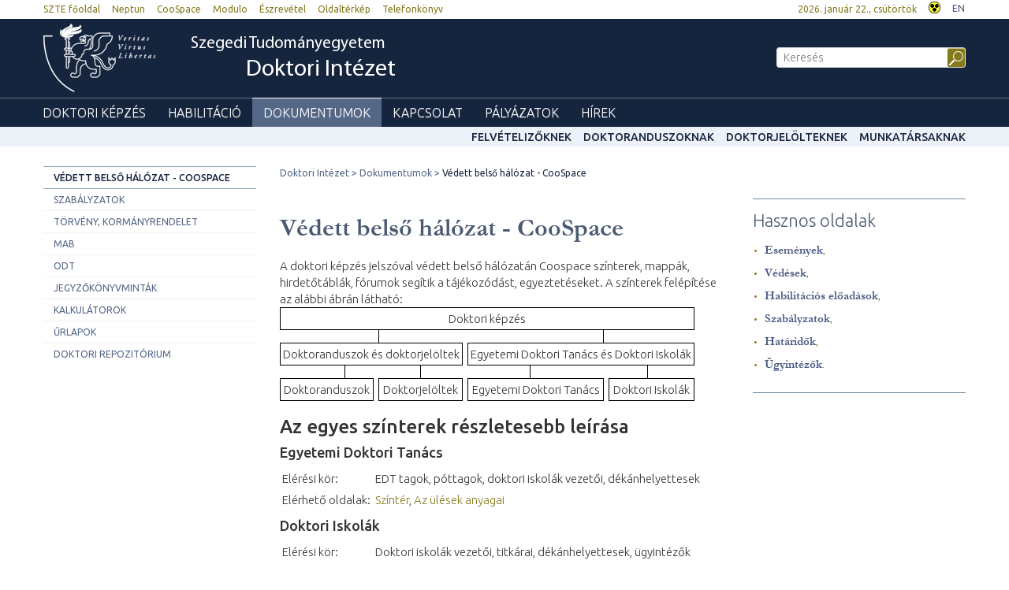

--- FILE ---
content_type: text/html; charset=UTF-8
request_url: https://u-szeged.hu/dokint/dokumentumok/vedett-belso-halozat-160717
body_size: 8585
content:
<!DOCTYPE html PUBLIC "-//W3C//DTD HTML 4.01 Transitional//EN" "http://www.w3.org/TR/html4/loose.dtd">
<html lang="hu">
	<head>
<meta http-equiv="Content-Type" content="text/html; charset=utf-8">
		<title>Szegedi Tudományegyetem | Védett belső hálózat - CooSpace</title>
<meta http-equiv="Content-Script-Type" content="text/javascript">
<meta http-equiv="Content-Style-Type" content="text/css">
<!--meta-->
<link rel="schema.DC" href="http://purl.org/dc/elements/1.1/">
<link rel="schema.DCTERMS" href="http://purl.org/dc/terms/">
<meta name="robots" content="index, follow, noarchive">
<meta name="rating" content="General">
<meta name="doc-type" content="Public">
<meta name="doc-class" content="Living Document">
<meta name="copyright" content="(C)2008 Szegedi Tudományegyetem">
<meta name="DC.title" content="Szegedi Tudományegyetem | Védett belső hálózat - CooSpace">
<meta name="author" content="Szegedi Tudományegyetem">
<meta name="publisher" content="Szegedi Tudományegyetem">
<meta name="DC.publisher" content="Szegedi Tudományegyetem">
<meta name="DC.date" content="2016-07-17">
<meta name="DCTERMS.issued" content="2016-07-17">
<meta name="DCTERMS.modified" content="2016-07-17">
<meta name="DC.type" content="n">
<meta name="DC.format" content="text/html">
<meta name="DC.identifier" content="https://u-szeged.hu/dokint/dokumentumok/vedett-belso-halozat-160717">
<meta name="language" content="hu">
<meta name="DC.language" content="hu">
<meta name="keywords" content="SZTE, szeged, egyetem, tudomány">
<meta name="DC.keywords" content="SZTE, szeged, egyetem, tudomány">
<meta name="description" content="A Szegedi Tudományegyetem honlapja. Hírek, információk jelentkezőknek, hallgatóknak, munkatársainknak és partnereinknek.">
<meta name="DC.description" content="A Szegedi Tudományegyetem honlapja. Hírek, információk jelentkezőknek, hallgatóknak, munkatársainknak és partnereinknek.">
<meta name="generator" content="Webra 3.0">
<!--css-->
<link type="text/css" rel="alternate stylesheet" href="/css/blank.css" title="nagykontraszt">
<link type="text/css" rel="stylesheet" href="/site/design2/bootstrap_3_2_0/css/bootstrap.css?ts=1407136699" title="">
<link type="text/css" rel="stylesheet" href="/site/design2/bootstrap_3_2_0/css/bootstrap-theme.css?ts=1407136699" title="">
<link type="text/css" rel="stylesheet" href="/mods/jquery/css/ui-lightness/jquery-ui-1.10.3.custom.css?ts=1404747694" title="">
<link type="text/css" rel="stylesheet" href="/css/webra3_public_module_design.css?ts=1634320513" title="">
<link type="text/css" rel="stylesheet" href="/css/lightwindow.css?ts=1404747694" title="">
<link type="text/css" rel="stylesheet" href="/mods/lightgallery/css/lightgallery.min.css?ts=1564652226" title="">
<link type="text/css" rel="stylesheet" href="/site/design2/css/site.css?ts=1658841382" title="">
<link type="text/css" rel="stylesheet" href="/css/webra3_user.php?schemaID=1759&amp;timestamp=1769113393&amp;ts=1404747694" title="">
<link type="text/css" rel="alternate stylesheet" href="/site/design2/css/highcontrast.css?ts=1446716292" title="nagykontraszt">
<!--script-->
<script type="text/javascript" src="/js/lang.php?ts=1687871154&amp;timestamp=1769121501"></script>
<script type="text/javascript" src="/js/webra3.js?ts=1549457782"></script>
<script type="text/javascript" src="/js/aitia/aitia.js?ts=1404747694"></script>
<script type="text/javascript" src="/js/aitia/aitia_browser.js?ts=1404747694"></script>
<script type="text/javascript" src="/js/aitia/aitia_style.js?ts=1564652225"></script>
<script type="text/javascript" src="/js/aitia/aitia_position.js?ts=1401959690"></script>
<script type="text/javascript" src="/js/aitia/aitia_cookie.js?ts=1401959690"></script>
<script type="text/javascript" src="/js/aitia/aitia_url.js?ts=1569918997"></script>
<script type="text/javascript" src="/js/aitia/aitia_util.js?ts=1404747694"></script>
<script type="text/javascript" src="/js/aitia/aitia_event.js?ts=1404747694"></script>
<script type="text/javascript" src="/js/aitia/aitia_user.js?ts=1571913056"></script>
<script type="text/javascript" src="/js/aitia/aitia_dom.js?ts=1634320513"></script>
<script type="text/javascript" src="/js/aitia/aitia_xml.js?ts=1404747694"></script>
<script type="text/javascript" src="/js/aitia/aitia_dnd.js?ts=1404747007"></script>
<script type="text/javascript" src="/js/aitia/aitia_ajax.js?ts=1549457782"></script>
<script type="text/javascript" src="/js/webra3_admin_onload.js?ts=1401959690"></script>
<script type="text/javascript" src="/js/ad.js?ts=1401959690"></script>
<script type="text/javascript" src="/js/form/phpjs.js?ts=1634320513"></script>
<script type="text/javascript" src="/js/webra3_gui.js?ts=1762510462"></script>
<script type="text/javascript" src="/js/popup/popup.js?ts=1404747695"></script>
<script type="text/javascript" src="/js/search.js?ts=1404747695"></script>
<script type="text/javascript" src="/mods/jquery/js/jquery-1.9.1.js?ts=1404747694"></script>
<script type="text/javascript" src="/js/scriptaculous/prototype.js?ts=1415801043"></script>
<script type="text/javascript" src="/js/scriptaculous/builder.js?ts=1401959690"></script>
<script type="text/javascript" src="/js/scriptaculous/effects.js?ts=1401959690"></script>
<script type="text/javascript" src="/js/scriptaculous/dragdrop.js?ts=1401959690"></script>
<script type="text/javascript" src="/js/scriptaculous/controls.js?ts=1549457782"></script>
<script type="text/javascript" src="/js/scriptaculous/slider.js?ts=1404747695"></script>
<script type="text/javascript" src="/js/scriptaculous/sound.js?ts=1401959690"></script>
<script type="text/javascript" src="/mods/jquery/js/jquery-ui-1.10.3.custom.js?ts=1404747694"></script>
<script type="text/javascript" src="/site/design2/bootstrap_3_2_0/js/bootstrap.js?ts=1415804485"></script>
<script type="text/javascript" src="/js/scriptaculous/scriptaculous.js?ts=1404747695"></script>
<script type="text/javascript" src="/js/scriptaculous/lightWindow.js?ts=1717429857"></script>
<script type="text/javascript" src="/mods/lightgallery/lib/jquery.mousewheel.min.js?ts=1564652226"></script>
<script type="text/javascript" src="/mods/lightgallery/js/lightgallery-all.min.js?ts=1564652226"></script>
<script type="text/javascript" src="/site/design2/js/site.js?ts=1634320224"></script>
<!--other-->
<link rel="shortcut icon" href="/site/img/design/favicon.ico" type="image/x-icon">
<!--other static-->
<meta name="viewport" content="width=device-width, initial-scale=1.0" />
	</head>
	<body>
		<div class="sub_page_explaining">

			<div id="top_menu" class="bs-docs-header">
				<div class="container container-fluid">
					<div class="row">
						<div class="col-lg-8 col-md-8 col-sm-12 col-xs-6 bs-docs-nav">
							<!-- Bal felső menü, Legfelső fejléc menü -->
							<div class="navbar navbar-default" role="navigator">
<div class="navbar-header"><button data-target=".top_menu_left" data-toggle="collapse" class="navbar-toggle" type="button"><span class="sr-only">Toggle navigation</span><span class="icon-bar"></span><span class="icon-bar"></span><span class="icon-bar"></span></button></div>
<div class="navbar-collapse collapse top_menu_left">
<ul class="kozep nav navbar-nav" id="top_menu_left">
<li>
<a href="/" class="" title="SZTE főoldal" target="_blank" onclick="">SZTE főoldal</a><span class="aural">,</span>
</li>
<li>
<a href="https://www.neptun.u-szeged.hu/" class="" title="Neptun" target="_blank" onclick="">Neptun</a><span class="aural">,</span>
</li>
<li>
<a href="https://www.coosp.etr.u-szeged.hu/Login.aspx?ReturnUrl=%2fDefault.aspx" class="" title="CooSpace" target="_blank" onclick="">CooSpace</a><span class="aural">,</span>
</li>
<li>
<a href="https://modulo.etr.u-szeged.hu/" class="" title="Modulo" target="_blank" onclick="">Modulo</a><span class="aural">,</span>
</li>
<li>
<a href="/oktatas/doktori-intezet/eszrevetel" class="" title="Észrevétel" target="_self" onclick="">Észrevétel</a><span class="aural">,</span>
</li>
<li>
<a href="/oktatas/doktori-intezet/oldalterkep" class="" title="Oldaltérkép" target="_self" onclick="">Oldaltérkép</a><span class="aural">,</span>
</li>
<li>
<a href="/oktatas/doktori-intezet/telefonkonyv" class="" title="Telefonkönyv" target="_blank" onclick="">Telefonkönyv</a><span class="aural">.</span>
</li>
</ul>
</div>
</div>
						</div>
						<div class="col-lg-4 col-md-4 col-sm-12 col-xs-6">
							<div class="pull-right top_menu_right">
								<!-- Fejléc - jobbfelső, Jobb felső cikk: dátum, nagykontraszt, nyelv -->
								
	
		
			<div class="pull-left clearfix">
			<span class="date">
				2026. január 22., csütörtök
			</span>
</div>
<div class="pull-left highcontrast">
<a class="highcontrast_skin" title="Nagy kontrasztú változat" onkeypress="changeContrast.keyPress(event,'nagykontraszt');" onclick="changeContrast.setActiveStyleSheet('nagykontraszt');" href="javascript:void(0);"><img id="imageid_0_1411029525553" alt="Nagy kontrasztú változat" src="/site/img/highcontrast.gif"></a> <a class="default_skin" onkeypress="changeContrast.keyPress(event,'alapertelmezett');" onclick="changeContrast.setActiveStyleSheet('alapertelmezett');" href="javascript:void(0);">Alapértelmezett színséma</a>
</div>
<div class="pull-left lang"><a href="/doctoral" title="EN" target="_blank">EN</a></div>
		
	

							</div>
						</div>
					</div>
				</div>
			</div>

			<div id="header_top" class="bs-docs-header">
				<div class="container">
					<div class="row">
						<div class="col-lg-9 col-md-9 col-sm-8 col-xs-12">
							<!-- Fejléc - cím: cikk, logó, intézmény név -->
							
	
		
			<div class="pull-left icon"><a target="_self" title="Kezdőlap" href="/dokint"><img id="imageid_56840_1415701709847" src="/site/upload/2014/11/uszeged_logo.png" alt="Szegedi Tudományegyetem" title="Szegedi Tudományegyetem"></a></div>
<h1 class="pull-left title sub"><a title="Kezdőlap" href="/dokint">Szegedi Tudományegyetem <span>Doktori Intézet</span></a></h1>
		
	

						</div>
						<div class="col-lg-3 col-md-3 col-sm-4 col-xs-12 hidden-xs search">
							<div id="searchdiv">
								<!-- Keresés -->
								
			<script type="text/javascript">
		var GOOGLE_SEARCH_API_KEY = '009472185360576815215:tnijx9l132k';
	</script><form method="get" action="https://u-szeged.hu/oktatas/doktori-intezet/doktori-intezet-kereses" id="searchform">
<label class="hidden" for="searchInput">Kulcsszó::</label><input id="searchInput" name="searchStr" type="text" value="" placeholder="Keresés" title="Keresőkifejezés megadásához kattintson ide." onkeyup="search_fastSearchManage('762219468', true, 'left');" onfocus="this.select();" onblur="return search_closeResultbox();"><script type="text/javascript">
					//
						if (document.getElementById('searchInput')) {
							document.getElementById('searchInput').setAttribute('autocomplete', 'off');
							automaticFocus = true;
							//document.getElementById('searchInput').focus();
						}
						else {
							setTimeout("if (document.getElementById('searchInput')) {document.getElementById('searchInput').setAttribute('autocomplete', 'off');}", 300);
							//setTimeout("if (document.getElementById('searchInput')) {automaticFocus = true; document.getElementById('searchInput').focus();}", 300);
						}
					//
				</script><noscript></noscript>
<input type="submit" name="go" class="searchButton" id="searchGoButton" alt="Keres" value="Keres">
</form>
		
								<div id="searchresult_close" class="searchresult_close"><a href="javascript:searchresult_close();"><img alt="Bezár" src="/site/img/search_close.gif"></a></div>
							</div>
							<div id="searchtop"><!-- result --></div>
						</div>
					</div>
				</div>
			</div>

			<div id="header_top_menu" class="bs-docs-header">
				<div class="container">
					<div class="row">
						<!-- Főmenü, legördülő -->
						<div class="navbar navbar-default" role="navigator">
<div class="navbar-header"><button type="button" class="navbar-toggle" data-toggle="collapse" data-target=".navcollapse_udm_1"><span class="sr-only">Toggle navigation</span><span class="icon-bar"></span><span class="icon-bar"></span><span class="icon-bar"></span></button></div>
<div class="navbar-collapse collapse navcollapse_udm_1"><ul class="nav navbar-nav" id="udm_1">
<li id="laddermenu_ul_1_13194_li" class="dummy_class  hasChild firstItem dummy_class laddermenu_item_13194 dropdown">
<a id="laddermenu_ul_1_13194_li_a" href="/dokint/phd" target="_self" title="" onclick="" class="dropdown-toggle" data-toggle="dropdown" data-hover="dropdown">Doktori képzés</a><ul class="dropdown-menu" role="menu" aria-labelledby="laddermenu_ul_1_13194_li_a">
<li class="dummy_class  firstItem dummy_class laddermenu_item_30683" id="laddermenu_ul_1_30683_li"><a href="/dokint/phd/kepzesrol?folderID=13194&amp;folderID=13194&amp;objectParentFolderId=13194" target="_self" title="" onclick="">A doktori képzésről</a></li>
<li class="dummy_class  dummy_class laddermenu_item_13192" id="laddermenu_ul_1_13192_li"><a href="/dokint/phd/iskolak" target="_self" title="" onclick="">Doktori Iskolák</a></li>
<li class="dummy_class  dummy_class laddermenu_item_13193" id="laddermenu_ul_1_13193_li"><a href="/dokint/phd/edt?folderID=13193&amp;objectParentFolderId=13193" target="_self" title="" onclick="">Egyetemi Doktori Tanács</a></li>
<li class="dummy_class  dummy_class laddermenu_item_30684" id="laddermenu_ul_1_30684_li"><a href="http://new.sztehap.hu/az-szte-ehok-irodaja/" target="_blank" title="" onclick="">Doktorandusz Önkormányzat</a></li>
<li class="dummy_class  dummy_class laddermenu_item_35521" id="laddermenu_ul_1_35521_li"><a href="/dokint/phd/fokozatot-szereztek" target="_self" title="" onclick="">Fokozatot szereztek</a></li>
<li class="dummy_class  dummy_class laddermenu_item_32840" id="laddermenu_ul_1_32840_li"><a href="/dokint/phd/egyuttmukodesek?folderID=32840&amp;objectParentFolderId=32840" target="_self" title="" onclick="">Együttműködések</a></li>
<li class="dummy_class  dummy_class laddermenu_item_32010" id="laddermenu_ul_1_32010_li"><a href="/dokint/phd/ugyintezok?folderID=13194&amp;objectParentFolderId=13194" target="_self" title="" onclick="">Ügyintézők</a></li>
<li class="dummy_class lastelement_noline lastItem dummy_class laddermenu_item_30685" id="laddermenu_ul_1_30685_li"><a href="/dokint/phd/szabalyzat-torvenyi" target="_self" title="" onclick="">Szabályzat, törvényi háttér</a></li>
</ul>
</li>
<li id="laddermenu_ul_1_13190_li" class="dummy_class  hasChild dummy_class laddermenu_item_13190 dropdown">
<a id="laddermenu_ul_1_13190_li_a" href="/dokint/habil" target="_self" title="" onclick="" class="dropdown-toggle" data-toggle="dropdown" data-hover="dropdown">Habilitáció</a><ul class="dropdown-menu" role="menu" aria-labelledby="laddermenu_ul_1_13190_li_a">
<li class="dummy_class  firstItem dummy_class laddermenu_item_30682" id="laddermenu_ul_1_30682_li"><a href="/dokint/habil/habilitaciorol" target="_self" title="" onclick="">A habilitációról</a></li>
<li class="dummy_class  dummy_class laddermenu_item_30677" id="laddermenu_ul_1_30677_li"><a href="/dokint/habil/jelentkezes" target="_self" title="" onclick="">Jelentkezés eljárásra</a></li>
<li class="dummy_class  dummy_class laddermenu_item_30614" id="laddermenu_ul_1_30614_li"><a href="/dokint/egyetemi-habilitacios/egyetemi-habilitacios" target="_self" title="" onclick="">Egyetemi Habilitációs Bizottság</a></li>
<li class="dummy_class  dummy_class laddermenu_item_65286" id="laddermenu_ul_1_65286_li"><a href="/dokint/habil/tudomanyagi" target="_self" title="" onclick="">Tudományági Szakbizottságok</a></li>
<li class="dummy_class  dummy_class laddermenu_item_30612" id="laddermenu_ul_1_30612_li"><a href="http://www.doktori.hu/index.php?menuid=197&amp;iID=22&amp;list=126" target="_blank" title="" onclick="">Habilitációs előadások</a></li>
<li class="dummy_class  dummy_class laddermenu_item_31030" id="laddermenu_ul_1_31030_li"><a href="/dokint/habilitalt-doktorok/habilitalt-doktorok" target="_self" title="" onclick="">Habilitált doktorok</a></li>
<li class="dummy_class  dummy_class laddermenu_item_36870" id="laddermenu_ul_1_36870_li"><a href="/dokint/dokumentumok/szabalyzatok" target="_blank" title="" onclick="">Szabályzat</a></li>
<li class="dummy_class lastelement_noline lastItem dummy_class laddermenu_item_36871" id="laddermenu_ul_1_36871_li"><a href="/dokint/habil/torveny-kormanyrendelet" target="_self" title="" onclick="">Törvény, kormányrendelet</a></li>
</ul>
</li>
<li id="laddermenu_ul_1_13191_li" class="dummy_class  hasChild signedItem dummy_class laddermenu_item_13191 dropdown">
<a id="laddermenu_ul_1_13191_li_a" href="/dokint/dokumentumok" target="_self" title="" onclick="" class="dropdown-toggle" data-toggle="dropdown" data-hover="dropdown">Dokumentumok</a><ul class="dropdown-menu" role="menu" aria-labelledby="laddermenu_ul_1_13191_li_a">
<li class="dummy_class  laddermenu_li_selected firstItem signedItem selectedItem active dummy_class laddermenu_item_37967" id="laddermenu_ul_1_37967_li"><a href="/dokint/dokumentumok/vedett-belso-halozat-160717" target="_self" title="" onclick="">Védett belső hálózat - CooSpace</a></li>
<li class="dummy_class  dummy_class laddermenu_item_13187" id="laddermenu_ul_1_13187_li"><a href="/dokint/dokumentumok/szabalyzatok" target="_self" title="" onclick="">Szabályzatok</a></li>
<li class="dummy_class  dummy_class laddermenu_item_30987" id="laddermenu_ul_1_30987_li"><a href="/dokint/dokumentumok/torveny-kormanyrendelet" target="_self" title="" onclick="">Törvény, kormányrendelet</a></li>
<li class="dummy_class  dummy_class laddermenu_item_30992" id="laddermenu_ul_1_30992_li"><a href="/dokint/dokumentumok/mab" target="_self" title="" onclick="">MAB</a></li>
<li class="dummy_class  dummy_class laddermenu_item_31495" id="laddermenu_ul_1_31495_li"><a href="/dokint/dokumentumok/odt" target="_self" title="" onclick="">ODT</a></li>
<li class="dummy_class  dummy_class laddermenu_item_39578" id="laddermenu_ul_1_39578_li"><a href="/dokint/dokumentumok/jegyzokonyvmintak" target="_self" title="" onclick="">Jegyzőkönyvminták</a></li>
<li class="dummy_class  dummy_class laddermenu_item_39607" id="laddermenu_ul_1_39607_li"><a href="/dokint/kalkulatorok" target="_self" title="" onclick="">Kalkulátorok</a></li>
<li class="dummy_class  dummy_class laddermenu_item_31552" id="laddermenu_ul_1_31552_li"><a href="/dokint/dokumentumok/urlapok" target="_self" title="" onclick="">Űrlapok</a></li>
<li class="dummy_class lastelement_noline lastItem dummy_class laddermenu_item_37060" id="laddermenu_ul_1_37060_li"><a href="http://doktori.bibl.u-szeged.hu/" target="_blank" title="" onclick="">Doktori Repozitórium</a></li>
</ul>
</li>
<li class="dummy_class  dummy_class laddermenu_item_13195" id="laddermenu_ul_1_13195_li"><a href="/oktatas/koszonto/doktori-intezet-koszonto?folderID=13195&amp;objectParentFolderId=13195" target="_self" title="" onclick="">Kapcsolat</a></li>
<li id="laddermenu_ul_1_13188_li" class="dummy_class  hasChild dummy_class laddermenu_item_13188 dropdown">
<a id="laddermenu_ul_1_13188_li_a" href="/dokint/palyazatok" target="_self" title="" onclick="" class="dropdown-toggle" data-toggle="dropdown" data-hover="dropdown">Pályázatok</a><ul class="dropdown-menu" role="menu" aria-labelledby="laddermenu_ul_1_13188_li_a">
<li class="dummy_class  firstItem dummy_class laddermenu_item_70809" id="laddermenu_ul_1_70809_li"><a href="/dokint/palyazatok/egyetemi-kutatoi" target="_self" title="" onclick="">Egyetemi Kutatói Ösztöndíj Program</a></li>
<li class="dummy_class  dummy_class laddermenu_item_62384" id="laddermenu_ul_1_62384_li"><a href="/dokint/palyazatok/kooperativ-doktori" target="_self" title="" onclick="">Kooperatív Doktori Program</a></li>
<li class="dummy_class  dummy_class laddermenu_item_37756" id="laddermenu_ul_1_37756_li"><a href="/dokint/uj-nemzeti-kivalosag" target="_self" title="" onclick="">Új Nemzeti Kiválóság Program</a></li>
<li class="dummy_class lastelement_noline lastItem dummy_class laddermenu_item_37760" id="laddermenu_ul_1_37760_li"><a href="/dokint/palyazatok/egyetemi-doktori" target="_self" title="" onclick="">Egyetemi Doktori Kiválósági Ösztöndíj</a></li>
</ul>
</li>
<li id="laddermenu_ul_1_13184_li" class="dummy_class lastelement_noline hasChild lastItem dummy_class laddermenu_item_13184 dropdown">
<a id="laddermenu_ul_1_13184_li_a" href="/dokint/hirek" target="_self" title="" onclick="" class="dropdown-toggle" data-toggle="dropdown" data-hover="dropdown">Hírek</a><ul class="dropdown-menu" role="menu" aria-labelledby="laddermenu_ul_1_13184_li_a">
<li class="dummy_class  firstItem dummy_class laddermenu_item_36822" id="laddermenu_ul_1_36822_li"><a href="/dokint/hirek/legujabb" target="_self" title="" onclick="">Doktori Intézet legújabb hírek</a></li>
<li class="dummy_class lastelement_noline lastItem dummy_class laddermenu_item_13254" id="laddermenu_ul_1_13254_li"><a href="/dokint/hirek/archivum" target="_self" title="" onclick="">Doktori Intézet hírarchívum</a></li>
</ul>
</li>
</ul></div>
</div>
					</div>
				</div>
			</div>

			<div id="header_bottom_menu" class="bs-docs-header">
				<div class="container">
					<!-- Célcsoport almenü -->
					<ul class="kozep nav navbar-nav navbar-right" id="header_bottom_menu_list">
<li>
<a href="/dokint/felveteli" class="" title="Felvételizőknek" target="_self" onclick="">Felvételizőknek</a><span class="aural">,</span>
</li>
<li>
<a href="/dokint/doktoranduszoknak" class="" title="Doktoranduszoknak" target="_self" onclick="">Doktoranduszoknak</a><span class="aural">,</span>
</li>
<li>
<a href="/dokint/doktorjelolteknek" class="" title="Doktorjelölteknek" target="_self" onclick="">Doktorjelölteknek</a><span class="aural">,</span>
</li>
<li>
<a href="/dokint/munkatarsaknak" class="" title="Munkatársaknak" target="_self" onclick="">Munkatársaknak</a><span class="aural">.</span>
</li>
</ul>
				</div>
			</div>


			<div class="container bs-docs-container">

				<div class="row main_content">
					<div class="col-lg-3 col-md-3 col-sm-12 col-xs-12">
						<!-- Bal oldali létra menü (fa) -->
						
				<script type="text/javascript">
			
				var active_array=new Array();
				function laddermenu_keypress(str) {
					if (event.keyCode || event.which) {
						var key = (event.keyCode) ? (event.keyCode) : (event.which);
						if ((key==32) || (key==13)) {
							laddermenu_toggle(str);
						}
					}
				}
				function laddermenu_toggle(n) {
					if (document.getElementById(n)) {
						if (document.getElementById(n).style.display != 'block') document.getElementById(n).style.display = 'block';
						else document.getElementById(n).style.display = 'none';
					}
					active_array.push(n);
				}

				function openUmMenu(menuID,linkObj) {
					if( um.ready ) {
						//find co-ordinates of link object
						var coords = {
							'x' : um.getRealPosition(linkObj,'x')
							,'y' : um.getRealPosition(linkObj,'y')
						};

						//increase y-position to place it below the link
						coords.y += (linkObj.offsetHeight + 4);

						//activate menu at returned co-ordinates
						um.activateMenu(menuID, coords.x + 'px', coords.y + 'px');
					}
				}
				function closeUmMenu(menuID) {
					if(um.ready) um.deactivateMenu(menuID);
				}
			
			</script><noscript></noscript>
<ul class="laddermenu" id="laddermenu">
<li class="dummy_class  laddermenu_li_selected pf13191 gpf13183 firstItem signedItem selectedItem dummy_class" id="laddermenu_ul_1_37967_li">
<a href="/dokint/dokumentumok/vedett-belso-halozat-160717" target="_self" title="Védett belső hálózat - CooSpace" onclick="">Védett belső hálózat - CooSpace</a><span class="hidden">.</span>
</li>
<li class="dummy_class  pf13191 gpf13183 dummy_class" id="laddermenu_ul_1_13187_li">
<a href="/dokint/dokumentumok/szabalyzatok" target="_self" title="Szabályzatok" onclick="">Szabályzatok</a><span class="hidden">.</span>
</li>
<li class="dummy_class  pf13191 gpf13183 hasChild dummy_class" id="laddermenu_ul_1_30987_li">
<a href="/dokint/dokumentumok/torveny-kormanyrendelet" title="Törvény, kormányrendelet" onclick="">Törvény, kormányrendelet</a><span class="hidden">:</span>
</li>
<li class="dummy_class  pf13191 gpf13183 hasChild dummy_class" id="laddermenu_ul_1_30992_li">
<a href="/dokint/dokumentumok/mab" title="MAB" onclick="">MAB</a><span class="hidden">:</span>
</li>
<li class="dummy_class  pf13191 gpf13183 hasChild dummy_class" id="laddermenu_ul_1_31495_li">
<a href="/dokint/dokumentumok/odt" title="ODT" onclick="">ODT</a><span class="hidden">:</span>
</li>
<li class="dummy_class  pf13191 gpf13183 dummy_class" id="laddermenu_ul_1_39578_li">
<a href="/dokint/dokumentumok/jegyzokonyvmintak" target="_self" title="Jegyzőkönyvminták" onclick="">Jegyzőkönyvminták</a><span class="hidden">.</span>
</li>
<li class="dummy_class  pf13191 gpf13183 dummy_class" id="laddermenu_ul_1_39607_li">
<a href="/dokint/kalkulatorok" target="_self" title="Kalkulátorok" onclick="">Kalkulátorok</a><span class="hidden">.</span>
</li>
<li class="dummy_class  pf13191 gpf13183 dummy_class" id="laddermenu_ul_1_31552_li">
<a href="/dokint/dokumentumok/urlapok" target="_self" title="Űrlapok" onclick="">Űrlapok</a><span class="hidden">.</span>
</li>
<li class="dummy_class lastelement_noline pf13191 gpf13183 lastItem dummy_class" id="laddermenu_ul_1_37060_li">
<a href="http://doktori.bibl.u-szeged.hu/" target="_blank" title="Doktori Repozitórium" onclick="">Doktori Repozitórium</a><span class="hidden">.</span>
</li>
<li class="hiddenLastItem"><a href="#">.</a></li>
</ul>
<script type="text/javascript">
							laddermenu_toggle('laddermenu_ul_1_1');
						
							laddermenu_toggle('laddermenu_ul_1_3');
						
							laddermenu_toggle('laddermenu_ul_1_4');
						
							laddermenu_toggle('laddermenu_ul_1_24');
						
							laddermenu_toggle('laddermenu_ul_1_25235');
						
							laddermenu_toggle('laddermenu_ul_1_25263');
						
							laddermenu_toggle('laddermenu_ul_1_26164');
						
							laddermenu_toggle('laddermenu_ul_1_26225');
						
							laddermenu_toggle('laddermenu_ul_1_13181');
						
							laddermenu_toggle('laddermenu_ul_1_13183');
						
							laddermenu_toggle('laddermenu_ul_1_13191');
						
							laddermenu_toggle('laddermenu_ul_1_37967');
						</script><noscript></noscript>
			
					</div>
					<div class="col-lg-9 col-md-9 col-sm-12 col-xs-12">
						<div class="row crumb_menu">
							<div class="col-lg-12 col-md-12 col-sm-12 col-xs-12">
								<!-- Rovat elérési út -->
								<span class="folderpathContainer"><a href="/dokint" target="_self" class="folderpath">Doktori Intézet</a>
						&nbsp;<img src="/site/img/pathseparator.png" alt="--">&nbsp;
					<a href="/dokint/dokumentumok" target="_self" class="folderpath">Dokumentumok</a>
						&nbsp;<img src="/site/img/pathseparator.png" alt="--">&nbsp;
					<a href="/dokint/dokumentumok/vedett-belso-halozat-160717" target="_self" class="folderpath">Védett belső hálózat - CooSpace</a></span>
							</div>
						</div>
						<div class="article_intro">
							<!-- Kifejtő módban az intró, lista nézetben üres -->
							
	
		
	

						</div>
						<div class="row right_column">
							<div class="col-lg-8 col-md-8 col-sm-12 col-xs-12 article_data hide_next">
								<!-- Listázó, kifejtő -->
								
	
		<h1 class="article_title">
			Védett belső hálózat - CooSpace
		</h1>
		
		<div class="article_txt">
			<p>A doktori képzés jelszóval védett belső hálózatán Coospace színterek, mappák, hirdetőtáblák, fórumok segítik a tájékozódást, egyeztetéseket. A színterek felépítése az alábbi ábrán látható:</p>
<table style="border-collapse: collapse;">
<tbody>
<tr>
<td colspan="11" style="text-align: center;">Doktori képzés</td>
</tr>
<tr>
<td style="border-style: none; padding:8px;"></td>
<td style="border-style: none;"></td>
<td style="border-style: none solid none none;"></td>
<td style="border-style: none;"></td>
<td style="border-style: none;"></td>
<td style="border-style: none;"></td>
<td style="border-style: none;"></td>
<td style="border-style: none solid none none;"></td>
<td style="border-style: none;"></td>
<td style="border-style: none;"></td>
<td style="border-style: none;"></td>
</tr>
<tr>
<td colspan="5" style="text-align: center;">Doktoranduszok és doktorjelöltek</td>
<td style="border-style: none;"></td>
<td colspan="5" style="text-align: center;">Egyetemi Doktori Tanács és Doktori Iskolák</td>
</tr>
<tr>
<td style="border-style: none solid none none; padding:8px;"></td>
<td style="border-style: none;"></td>
<td style="border-style: none;"></td>
<td style="border-style: none solid none none;"></td>
<td style="border-style: none;"></td>
<td style="border-style: none;"></td>
<td style="border-style: none solid none none;"></td>
<td style="border-style: none;"></td>
<td style="border-style: none;"></td>
<td style="border-style: none solid none none;"></td>
<td style="border-style: none;"></td>
</tr>
<tr>
<td colspan="2" style="text-align: center;">Doktoranduszok</td>
<td style="border-style: none;"></td>
<td colspan="2" style="text-align: center;">Doktorjelöltek</td>
<td style="border-style: none;"></td>
<td colspan="2" style="text-align: center;">Egyetemi Doktori Tanács</td>
<td style="border-style: none;"></td>
<td colspan="2" style="text-align: center;">Doktori Iskolák</td>
</tr>
</tbody>
</table>
<h3>Az egyes színterek részletesebb leírása</h3>
<h4>Egyetemi Doktori Tanács</h4>
<table>
<tbody>
<tr>
<td style="border: 0px none;">Elérési kör:</td>
<td style="border: 0px none;">EDT tagok, póttagok, doktori iskolák vezetői, dékánhelyettesek</td>
</tr>
<tr>
<td style="border: 0px none;">Elérhető oldalak:</td>
<td style="border: 0px none;">
<a href="http://www.coosp.etr.u-szeged.hu/Scene-352265" title="Színtér" target="_blank">Színtér</a>, <a href="http://www.coosp.etr.u-szeged.hu/Scene-352265/Folder-645060" title="Az ülések anyagai" target="_blank">Az ülések anyagai</a>
</td>
</tr>
</tbody>
</table>
<h4>Doktori Iskolák</h4>
<table>
<tbody>
<tr>
<td style="border: 0px none;">Elérési kör:</td>
<td style="border: 0px none;">Doktori iskolák vezetői, titkárai, dékánhelyettesek, ügyintézők</td>
</tr>
<tr>
<td style="border: 0px none;">Elérhető oldalak:</td>
<td style="border: 0px none;">
<a href="http://www.coosp.etr.u-szeged.hu/Scene-352961" title="Színtér" target="_blank">Színtér</a>, <a href="http://www.coosp.etr.u-szeged.hu/Scene-352961/NewsBoard-648926" title="Hirdetmények" target="_blank">Hirdetmények</a>
</td>
</tr>
</tbody>
</table>
<h4>Egyetemi Doktori Tanács és Doktori Iskolák</h4>
<table>
<tbody>
<tr>
<td style="border: 0px none;">Elérési kör:</td>
<td style="border: 0px none;">EDT tagok, póttagok, doktori iskolák vezetői, titkárai,<br>
dékánhelyettesek, ügyintézők</td>
</tr>
<tr>
<td style="border: 0px none;">Elérhető oldalak:</td>
<td style="border: 0px none;">
<a href="http://www.coosp.etr.u-szeged.hu/Scene-417391" title="Színtér" target="_blank">Színtér</a>, <a href="http://www.coosp.etr.u-szeged.hu/Scene-417391/NewsBoard-929913" title="Hirdetmények" target="_blank">Hirdetmények</a>
</td>
</tr>
</tbody>
</table>
<h4>Doktoranduszok</h4>
<table>
<tbody>
<tr>
<td style="border: 0px none;">Elérési kör:</td>
<td style="border: 0px none;">doktoranduszok</td>
</tr>
<tr>
<td style="border: 0px none;">Elérhető oldalak:</td>
<td style="border: 0px none;">
<a href="http://www.coosp.etr.u-szeged.hu/Scene-352333" title="Színtér" target="_blank">Színtér</a>, <a href="http://www.coosp.etr.u-szeged.hu/Scene-352333/NewsBoard-647752" title="Hirdetmények" target="_blank">Hirdetmények</a>
</td>
</tr>
</tbody>
</table>
<h4>Doktorjelöltek</h4>
<table>
<tbody>
<tr>
<td style="border: 0px none;">Elérési kör:</td>
<td style="border: 0px none;">doktorjelöltek</td>
</tr>
<tr>
<td style="border: 0px none;">Elérhető oldalak:</td>
<td style="border: 0px none;">
<a href="http://www.coosp.etr.u-szeged.hu/Scene-352263" title="Színtér" target="_blank">Színtér</a>, <a href="http://www.coosp.etr.u-szeged.hu/Scene-352263/NewsBoard-647758" title="Hirdetmények" target="_blank">Hirdetmények</a>
</td>
</tr>
</tbody>
</table>
<h4>Doktoranduszok és doktorjelöltek</h4>
<table>
<tbody>
<tr>
<td style="border: 0px none;"><span style="border: 0px none;"><span style="border: 0px none;">Elérési kör:</span></span></td>
<td style="border: 0px none;"><span style="border: 0px none;"><span style="border: 0px none;">doktoranduszok és doktorjelöltek</span></span></td>
</tr>
<tr>
<td style="border: 0px none;"><span style="border: 0px none;"><span style="border: 0px none;">Elérhető oldalak:</span></span></td>
<td style="border: 0px none;">
<a href="http://www.coosp.etr.u-szeged.hu/Scene-417390" title="Színtér" target="_blank"><span style="border: 0px none;"><span style="border: 0px none;">Színtér</span></span></a><a href="http://www.coosp.etr.u-szeged.hu/Scene-417390/NewsBoard-936032" title="Hirdetmények" target="_blank"><span style="border: 0px none;">Hirdetmények</span></a>
</td>
</tr>
</tbody>
</table>
<h4>Doktori képzés</h4>
<table>
<tbody>
<tr>
<td style="border: 0px none;">Elérési kör:</td>
<td style="border: 0px none;">minden fentebb említett színtér résztvevője</td>
</tr>
<tr>
<td style="border: 0px none;">Elérhető oldalak:</td>
<td style="border: 0px none;">
<a href="http://www.coosp.etr.u-szeged.hu/Scene-417392" title="Színtér" target="_blank">Színtér</a>, <a href="http://www.coosp.etr.u-szeged.hu/Scene-417392/NewsBoard-941860" title="Hirdetmények" target="_blank">Hirdetmények</a>
</td>
</tr>
</tbody>
</table>
		</div>
	

							</div>
							<div class="col-lg-4 col-md-4 col-sm-12 col-xs-12 socialbox default">
								<!-- Aloldal - jobb hasáb - alap (facts, link, hírek, események) -->
								
	
		
			<div class="default_right_box">
<div class="box_content links">
<div class="title">
<h3 class="pull-left">Hasznos oldalak</h3>
<div class="pull-right"></div>
<div class="clearfix"></div>
<div class="content">
<ul class="kozep">
<li>
<a href="/dokint/esemenyek" class="" title="Események" target="_self" onclick="">Események</a><span class="aural">,</span>
</li>
<li>
<a href="http://www.doktori.hu/index.php?menuid=197&amp;lid=120&amp;iID=22&amp;list=120&amp;iID=22&amp;list=120&amp;tol=0&amp;sb=3&amp;sd=1" class="" title="Védések" target="_blank" onclick="">Védések</a><span class="aural">,</span>
</li>
<li>
<a href="http://www.doktori.hu/index.php?menuid=197&amp;iID=22&amp;list=126" class="" title="Habilitációs előadások" target="_blank" onclick="">Habilitációs előadások</a><span class="aural">,</span>
</li>
<li>
<a href="/dokint/dokumentumok/szabalyzatok" class="" title="Szabályzatok" target="_self" onclick="">Szabályzatok</a><span class="aural">,</span>
</li>
<li>
<a href="/dokint/hataridok" class="" title="Határidők" target="_self" onclick="">Határidők</a><span class="aural">,</span>
</li>
<li>
<a href="/dokint/phd/ugyintezok?folderID=32010&amp;folderID=32010&amp;folderID=13194&amp;folderID=13194&amp;objectParentFolderId=13194" class="" title="Ügyintézők" target="_self" onclick="">Ügyintézők</a><span class="aural">.</span>
</li>
</ul>
</div>
</div>
</div>
</div>
		
	

							</div>
						</div>
					</div>
				</div>

			</div>

			<div id="footer_top" class="bs-docs-footer">
				<div class="container container-fluid">
					<div class="row">
						<div class="col-lg-3 col-md-3 col-sm-6 col-xs-12 column1">
							<!-- Lábléc - 1. oszlop cikk -->
							
	
		
			<h3>Bölcsészettudományok</h3>
<ul style="list-style: outside none disc;">
<li><a href="http://www.doktori.hu/index.php?menuid=191&amp;di_ID=139" title="Irodalomtudományi Doktori Iskola" target="_self">Irodalomtudományi Doktori Iskola</a></li>
<li><a href="http://www.doktori.hu/index.php?menuid=191&amp;di_ID=154" title="Málnási Bartók György Filozófia Doktori Iskola" target="_self">Filozófia Doktori Iskola</a></li>
<li><a href="http://www.doktori.hu/index.php?menuid=191&amp;di_ID=153" title="Neveléstudományi Doktori Iskola" target="_self">Neveléstudományi Doktori Iskola</a></li>
<li><a href="http://www.doktori.hu/index.php?menuid=191&amp;di_ID=138" title="Nyelvtudományi Doktori Iskola" target="_self">Nyelvtudományi Doktori Iskola</a></li>
<li><a href="http://www.doktori.hu/index.php?menuid=191&amp;di_ID=137" title="Történelemtudományi Doktori Iskola" target="_self">Történelemtudományi Doktori Iskola</a></li>
</ul>
<p><br></p>
<h3>Társadalomtudományok</h3>
<ul style="list-style: outside none disc;">
<li><a href="http://www.doktori.hu/index.php?menuid=191&amp;di_ID=145" title="Állam- és Jogtudományi Doktori Iskola" target="_self">Állam- és Jogtudományi Doktori Iskola</a></li>
<li><a href="http://www.doktori.hu/index.php?menuid=191&amp;di_ID=146" title="Közgazdaságtani Doktori Iskola" target="_self">Közgazdaságtani Doktori Iskola</a></li>
</ul>
		
	

						</div>
						<div class="col-lg-3 col-md-3 col-sm-6 col-xs-12 column2">
							<!-- Lábléc - 2. oszlop cikk -->
							
	
		
			<h3>Orvos- és Gyógyszerésztudományok</h3>
<ul style="line-height: 21.4286px;">
<li><a href="http://www.doktori.hu/index.php?menuid=191&amp;di_ID=144" title="Elméleti Orvostudományok Doktori Iskola" target="_self">Elméleti Orvostudományok Doktori Iskola</a></li>
<li><a href="http://www.doktori.hu/index.php?menuid=191&amp;di_ID=143" title="Klinikai Orvostudományi Doktori Iskola" target="_self">Klinikai Orvostudományi Doktori Iskola</a></li>
<li><a href="http://www.doktori.hu/index.php?menuid=191&amp;di_ID=140" title="Multidiszciplináris Orvostudományok Doktori Iskola" target="_self">Multidiszciplináris Orvostudományok Doktori Iskola</a></li>
<li><a href="http://www.doktori.hu/index.php?menuid=191&amp;di_ID=142" title="Interdiszciplináris Orvostudományok Doktori Iskola" target="_self">Interdiszciplináris Orvostudományok Doktori Iskola</a></li>
<li><a href="http://www.doktori.hu/index.php?menuid=191&amp;di_ID=141" title="Gyógyszertudományok Doktori Iskola" target="_self">Gyógyszertudományok Doktori Iskola</a></li>
</ul>
		
	

						</div>
						<div class="col-lg-3 col-md-3 col-sm-6 col-xs-12 column3">
							<!-- Lábléc - 3. oszlop cikk -->
							
	
		
			<h3>Természet- és műszaki tudományok</h3>
<ul style="list-style: outside none disc;">
<li><a href="http://www.doktori.hu/index.php?menuid=191&amp;di_ID=147" title="Biológia Doktori Iskola" target="_self">Biológia Doktori Iskola</a></li>
<li><a href="http://www.doktori.hu/index.php?menuid=191&amp;di_ID=148" title="Fizika Doktori Iskola" target="_self">Fizika Doktori Iskola</a></li>
<li><a href="http://www.doktori.hu/index.php?menuid=191&amp;di_ID=149" title="Földtudományok Doktori Iskola" target="_self">Földtudományok Doktori Iskola</a></li>
<li><a href="http://www.doktori.hu/index.php?menuid=191&amp;di_ID=178" title="Informatika Doktori Iskola" target="_self">Informatika Doktori Iskola</a></li>
<li><a href="http://www.doktori.hu/index.php?menuid=191&amp;di_ID=150" title="Kémia Doktori Iskola" target="_self">Kémia Doktori Iskola</a></li>
<li><a href="http://www.doktori.hu/index.php?menuid=191&amp;di_ID=152" title="Környezettudományi Doktori Iskola" target="_self">Környezettudományi Doktori Iskola</a></li>
<li><a href="http://www.doktori.hu/index.php?menuid=191&amp;di_ID=151" title="Matematika- és Számítástudományok Doktori Iskola" target="_self">Matematika- és Számítástudományok Doktori Iskola</a></li>
</ul>
		
	

						</div>
						<div class="col-lg-3 col-md-3 col-sm-6 col-xs-12 column4">
							<!-- Lábléc - 3. oszlop cikk -->
							
	
		
			<h3>Kari doktori oldalak</h3>
<ul>
<li><a href="https://www.juris.u-szeged.hu/doktori-iskola" title="Állam- és Jogtudományi Kar" target="_self">Állam- és Jogtudományi Kar</a></li>
<li><a href="http://phd.szote.u-szeged.hu/" title="Általános Orvostudományi Kar" target="_blank">Általános Orvostudományi Kar</a></li>
<li><a href="https://arts.u-szeged.hu/kutatas/doktori-kepzes/doktori-iskolak" title="Bölcsészet- és Társadalomtudományi Kar" target="_self">Bölcsészet- és Társadalomtudományi Kar</a></li>
<li><a href="/kutatas-tudomany/kozgazdasagtani-doktori-iskola/kozgazdasagtani-doktori-iskola" title="Gazdaságtudományi Kar" target="_blank">Gazdaságtudományi Kar</a></li>
<li><a href="/kutatas-240902/doktori-kepzes" title="Gyógyszerésztudományi Kar" target="_self">Gyógyszerésztudományi Kar</a></li>
<li><a href="https://sci.u-szeged.hu/oktatas/kepzesek/doktori-kepzes" title="Természettudományi és Informatikai Kar" target="_self">Természettudományi és Informatikai Kar</a></li>
</ul>
		
	

						</div>
					</div>
				</div>
			</div>

			<div id="footer_bottom" class="bs-docs-footer">
				<div class="container container-fluid">
					<div class="row">
						<div class="col-lg-7 col-md-7 col-sm-5 col-xs-12 address2">
							<!-- Lábléc - bal, posta cím, telefonszám, stb. (a befoglaló div-en a class-ban az 'address'-t átt kell írni) -->
							
	
		
			<div>Szegedi Tudományegyetem Doktori Intézet
<p>6720 Szeged, Dugonics tér 13.</p>
<p>Tel.: +36 62-544-831, +36 62-544-022</p>
<p>Fax: +36 62-544-831</p>
<p>e-mail: <a href="mailto:dokint@rekt.u-szeged.hu">dokint@rekt.u-szeged.hu</a></p>
</div>
		
	

						</div>
						<div class="col-lg-5 col-md-5 col-sm-7 col-xs-12">
							<div class="menu">
								<!-- Jobb alsó menü -->
								<ul class="kozep nav navbar-nav"></ul>
								<div class="clear"></div>
							</div>
							<div class="privacy">
								(C) 2010 Szegedi Tudományegyetem. Minden jog fenntartva.
							</div>
						</div>
					</div>
				</div>
			</div>

		</div>

		<script type="text/javascript">
		
			WebFontConfig = {
				google: { families: [ 'Ubuntu:400,300,300italic,400italic,500,500italic,700,700italic:cyrillic-ext,latin,greek-ext,greek,latin-ext,cyrillic' ] }
			};
			(function() {
				var wf = document.createElement('script');
				wf.src = ('https:' == document.location.protocol ? 'https' : 'http') +
					'://ajax.googleapis.com/ajax/libs/webfont/1/webfont.js';
				wf.type = 'text/javascript';
				wf.async = 'true';
				var s = document.getElementsByTagName('script')[0];
				s.parentNode.insertBefore(wf, s);
			})(); 
		
		</script>

	
				<script type="text/javascript">
				//
					function webraDocumentAnalitics(currentHref) {
						if ( typeof gtag!='undefined' && typeof currentHref!='undefined' && currentHref!='' ) {
							gtag('event', 'page_view', {
								page_title: currentHref,
								page_location: currentHref
							});
						}
					}
				//
				</script>
				<noscript></noscript>
				
				<script async="" src="https://www.googletagmanager.com/gtag/js?id=G-PZ389BZVLG"></script>
				<script type="text/javascript">
				//
					window.dataLayer = window.dataLayer || [];
					function gtag(){dataLayer.push(arguments);}
					gtag('js', new Date());
					gtag("config", "G-PZ389BZVLG");
				//
				</script>
				<noscript></noscript>
			<!-- scheme: Doktori Intézet Aloldal alap dátum nélkül+tovább nélkül+dok --></body>
</html>